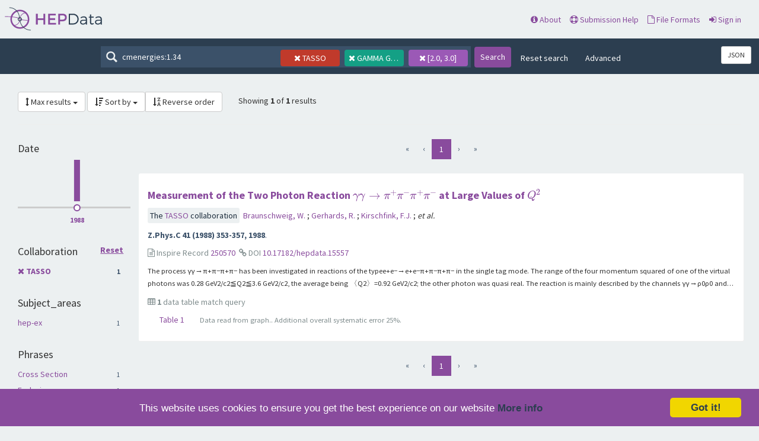

--- FILE ---
content_type: text/html; charset=utf-8
request_url: https://www.hepdata.net/search/?q=cmenergies%3A1.34&page=1&collaboration=TASSO&reactions=GAMMA+GAMMA+--%3E+PI%2B+PI-+PI%2B+PI-&size=10&cmenergies=2.0,3.0&sort_by=collaborations&sort_order=
body_size: 67344
content:

<!DOCTYPE html>
<html lang="en" dir="ltr">
  <head>
    <meta charset="utf-8">
    <meta http-equiv="X-UA-Compatible" content="IE=edge">
    <meta name="viewport" content="width=device-width, initial-scale=1">
    <meta name="google-site-verification" content="5fPGCLllnWrvFxH9QWI0l1TadV7byeEvfPcyK2VkS_s"/>
    <meta name="google-site-verification" content="Rp5zp04IKW-s1IbpTOGB7Z6XY60oloZD5C3kTM-AiY4"/>

    
    
    <meta name="generator" content="Invenio"/>

    
    
    
    <title>HEPData Search</title>
      <link rel="shortcut icon" type="image/x-icon" href="/static/favicon.ico"/>
          <link rel="apple-touch-icon" sizes="120x120" href="/static/apple-touch-icon-120.png"/>
          <link rel="apple-touch-icon" sizes="152x152" href="/static/apple-touch-icon-152.png"/>
          <link rel="apple-touch-icon" sizes="167x167" href="/static/apple-touch-icon-167.png"/>
          <link rel="apple-touch-icon" sizes="180x180" href="/static/apple-touch-icon-180.png"/>

  


    <link href="https://fonts.googleapis.com/css?family=Source+Sans+Pro:400,700" rel="stylesheet">
    <meta name="theme-color" media="(prefers-color-scheme: dark)" content="#1D2D3D">
    <meta name="theme-color" content="#ECF0F1">
    <!-- Windows Phone -->
    <meta name="msapplication-navbutton-color" content="#894B9D">
    <!-- iOS Safari -->
    <meta name="apple-mobile-web-app-status-bar-style" content="#894B9D">

    <link rel="stylesheet" href="/static/dist/css/hepdata-styles.2cd32ad64c8e6c893c84.css" />
    <script src="/static/dist/js/manifest.5fc587de41eb5711dd6b.js"></script>
<script src="/static/dist/js/73.4d16d3c6e38be7ba390b.js"></script>
<script src="/static/dist/js/2125.886ec603a5ccc4613bf4.js"></script>
<script src="/static/dist/js/hepdata-page-js.36eacf8a32b120348316.js"></script>
    <script src="/static/dist/js/8473.e1ed2f197532e07d97cc.js"></script>
<script src="/static/dist/js/hepdata-mathjax-js.ade24201d6e14f3c29ca.js"></script>
    <style>
        .top-search-form {
            display: none;
        }
    </style>
    <link rel="stylesheet" href="/static/dist/css/hepdata-search.a16b0761db34b095f049.css" />

    <!-- HTML5 shim and Respond.js for IE8 support of HTML5 elements and media queries -->
    <!--[if lt IE 9]>
      <script src="//oss.maxcdn.com/html5shiv/3.7.2/html5shiv.min.js"></script>
      <script src="//oss.maxcdn.com/respond/1.4.2/respond.min.js"></script>
    <![endif]-->

    <!-- Begin Cookie Consent plugin by Silktide - http://silktide.com/cookieconsent -->
    <script type="text/javascript">
        window.cookieconsent_options = {
            "message": "This website uses cookies to ensure you get the best experience on our website",
            "dismiss": "Got it!",
            "learnMore": "More info",
            "link": "/cookies",
            "theme": "light-bottom"
        };
    </script>

    <script type="text/javascript"
            src="//cdnjs.cloudflare.com/ajax/libs/cookieconsent2/1.0.9/cookieconsent.min.js"></script>
    <!-- End Cookie Consent plugin -->
  </head>
  <body data-invenio-config='{"isMathJaxEnabled": ""}' ng-csp  itemscope itemtype="http://schema.org/WebPage" data-spy="scroll" data-target=".scrollspy-target">
    <!--[if lt IE 8]>
      <p class="browserupgrade">You are using an <strong>outdated</strong> browser. Please <a href="http://browsehappy.com/">upgrade your browser</a> to improve your experience.</p>
    <![endif]-->
  <div class="sticky-bars">

    
      <nav class="navbar navbar-default navbar-fixed-top top-bar">

    <div class="container-fluid">
        <!-- Brand and toggle get grouped for better mobile display -->
        <div class="navbar-header">
            <button type="button" class="navbar-toggle collapsed"
                    data-toggle="collapse"
                    data-target="#navbar-collapse" aria-expanded="false">
                <span class="sr-only">Toggle navigation</span>
                <span class="icon-bar"></span>
                <span class="icon-bar"></span>
                <span class="icon-bar"></span>
            </button>
            <a class="navbar-brand" style="padding: 0" href="/">
                <div class="pull-left hep_logo"></div>
            </a>
        </div>


        <div class="collapse navbar-collapse menu" id="navbar-collapse">

            
                <div class="pull-left ">
                    <form class="top-search-form" action="/search">
                        <input type="text" name="q"
                               placeholder="Search HEPData"
                               value="cmenergies:1.34">
                        <button type="submit" class="submit">Search</button>
                    </form>
                </div>
            

            <ul>



                <li><a href="/about"><span
                        class="fa fa-info-circle"></span> About</a></li>
                <li><a href="/submission"><span
                        class="fa fa-life-ring"></span> Submission Help</a></li>
                <li><a href="/formats"><span
                        class="fa fa-file-o"></span> File Formats</a></li>
                    <li>
                        <a class="" href="/login/">
                            <i class="fa fa-sign-in"></i> Sign in
                        </a>
                    </li>
            </ul>

        </div>
    </div>
</nav>

<div class="clearfix"></div>
<div class="search-header">

    <form class="search-form"
          action="/search">
        <div class="search-box">
            <input type="text"
                   name="q"
                   placeholder="Search HEPData"
                   value="cmenergies:1.34">

            
                <a href=/search/?q=cmenergies%3A1.34&amp;page=1&amp;reactions=GAMMA+GAMMA+--%3E+PI%2B+PI-+PI%2B+PI-&amp;size=10&amp;cmenergies=2.0,3.0&amp;sort_by=collaborations&amp;sort_order=>
                    <div class="btn facet-tag collaboration-tag">
                        <i class="fa fa-times"></i>
                        TASSO
                    </div>
                </a>
            
                <a href=/search/?q=cmenergies%3A1.34&amp;page=1&amp;collaboration=TASSO&amp;size=10&amp;cmenergies=2.0,3.0&amp;sort_by=collaborations&amp;sort_order=>
                    <div class="btn facet-tag reactions-tag">
                        <i class="fa fa-times"></i>
                        GAMMA GAMMA --&gt; PI+ PI- PI+ PI-
                    </div>
                </a>
            
                <a href=/search/?q=cmenergies%3A1.34&amp;page=1&amp;collaboration=TASSO&amp;reactions=GAMMA+GAMMA+--%3E+PI%2B+PI-+PI%2B+PI-&amp;size=10&amp;sort_by=collaborations&amp;sort_order=>
                    <div class="btn facet-tag cmenergies-tag">
                        <i class="fa fa-times"></i>
                        [2.0, 3.0]
                    </div>
                </a>
            
        </div>

        <button type="submit" class="search-submit">Search</button>

        
            <a href="/search" class="btn btn-link hidden-sm hidden-xs">Reset search</a>
        
        <a class="btn btn-link hidden-sm hidden-xs" data-toggle="modal"
           data-target="#searchHelpWidget">Advanced</a>

    </form>

    <div class="pull-right">
      <a href="/search/?q=cmenergies%3A1.34&amp;page=1&amp;collaboration=TASSO&amp;reactions=GAMMA+GAMMA+--%3E+PI%2B+PI-+PI%2B+PI-&amp;size=10&amp;cmenergies=2.0,3.0&amp;sort_by=collaborations&amp;sort_order=&amp;format=json"
         id="jsonLabel" type="button"
         class="btn btn-sm btn-default"
         aria-haspopup="true" aria-expanded="false"
         title="Get search results in JSON format">
          JSON
      </a>
    </div>
</div>

  </div>
    <div class="hep-content">

        <div class="search-results container-fluid">
            
              




<div class="col-md-12">

        <div class="btn-group" style="display: inline-block;">
            <a class="btn btn-default dropdown-toggle"
               data-toggle="dropdown"
               href="#">
                <i class="fa fa-arrows-v"></i> Max results
                <span class="caret"></span>
            </a>

            <ul class="dropdown-menu">
                
                    <li  class="active" >
                        <a href="/search/?q=cmenergies%3A1.34&amp;page=1&amp;collaboration=TASSO&amp;reactions=GAMMA+GAMMA+--%3E+PI%2B+PI-+PI%2B+PI-&amp;size=10&amp;cmenergies=2.0,3.0&amp;sort_by=collaborations&amp;sort_order="
                           class="active">
                            10
                        </a>
                    </li>
                
                    <li >
                        <a href="/search/?q=cmenergies%3A1.34&amp;page=1&amp;collaboration=TASSO&amp;reactions=GAMMA+GAMMA+--%3E+PI%2B+PI-+PI%2B+PI-&amp;size=25&amp;cmenergies=2.0,3.0&amp;sort_by=collaborations&amp;sort_order="
                           class="active">
                            25
                        </a>
                    </li>
                
                    <li >
                        <a href="/search/?q=cmenergies%3A1.34&amp;page=1&amp;collaboration=TASSO&amp;reactions=GAMMA+GAMMA+--%3E+PI%2B+PI-+PI%2B+PI-&amp;size=50&amp;cmenergies=2.0,3.0&amp;sort_by=collaborations&amp;sort_order="
                           class="active">
                            50
                        </a>
                    </li>
                
            </ul>
        </div>

        <div class="btn-group" style="display: inline-block;">

            <a class="btn btn-default dropdown-toggle"
               data-toggle="dropdown"
               href="#">
                <i class="fa fa-sort-amount-desc"></i> Sort by
                <span class="caret"></span>
            </a>


            <ul class="dropdown-menu">

                
                <li >
                    <a href="/search/?q=cmenergies%3A1.34&amp;page=1&amp;collaboration=TASSO&amp;reactions=GAMMA+GAMMA+--%3E+PI%2B+PI-+PI%2B+PI-&amp;size=10&amp;cmenergies=2.0,3.0&amp;sort_by=relevance&amp;sort_order="
                       class="active">
                        relevance
                    </a>
                </li>
                
                <li  class="active" >
                    <a href="/search/?q=cmenergies%3A1.34&amp;page=1&amp;collaboration=TASSO&amp;reactions=GAMMA+GAMMA+--%3E+PI%2B+PI-+PI%2B+PI-&amp;size=10&amp;cmenergies=2.0,3.0&amp;sort_by=collaborations&amp;sort_order="
                       class="active">
                        collaborations
                    </a>
                </li>
                
                <li >
                    <a href="/search/?q=cmenergies%3A1.34&amp;page=1&amp;collaboration=TASSO&amp;reactions=GAMMA+GAMMA+--%3E+PI%2B+PI-+PI%2B+PI-&amp;size=10&amp;cmenergies=2.0,3.0&amp;sort_by=title&amp;sort_order="
                       class="active">
                        title
                    </a>
                </li>
                
                <li >
                    <a href="/search/?q=cmenergies%3A1.34&amp;page=1&amp;collaboration=TASSO&amp;reactions=GAMMA+GAMMA+--%3E+PI%2B+PI-+PI%2B+PI-&amp;size=10&amp;cmenergies=2.0,3.0&amp;sort_by=date&amp;sort_order="
                       class="active">
                        date
                    </a>
                </li>
                
                <li >
                    <a href="/search/?q=cmenergies%3A1.34&amp;page=1&amp;collaboration=TASSO&amp;reactions=GAMMA+GAMMA+--%3E+PI%2B+PI-+PI%2B+PI-&amp;size=10&amp;cmenergies=2.0,3.0&amp;sort_by=latest&amp;sort_order="
                       class="active">
                        latest
                    </a>
                </li>
                

            </ul>

             <a class="btn btn-default"
               href="/search/?q=cmenergies%3A1.34&amp;page=1&amp;collaboration=TASSO&amp;reactions=GAMMA+GAMMA+--%3E+PI%2B+PI-+PI%2B+PI-&amp;size=10&amp;cmenergies=2.0,3.0&amp;sort_by=collaborations&amp;sort_order=rev" tooltip="Reverse order">
                <i class="fa fa-sort-alpha-desc"></i> Reverse order
            </a>

        </div>

    <div style="display: inline-block; padding-left: 2%;">
        
                <p>
                    Showing <strong>1</strong> of <strong>1</strong> results
                </p>
            </div>

    <hr/>
</div>
            
            <div class="row-fluid">
                
                    <div id="facetparent" class="col-md-2" xmlns="http://www.w3.org/1999/html">


    
        <div id="date-facet" class="facet-type">
            <h4> Date </h4>


            

                <div id="year_hist">
                </div>
                <div id="year_select">
                </div>

            
            </ul>
        </div>
    
        <div id="collaboration-facet" class="facet-type">
            <h4> Collaboration 
                <a class="facet-option facet-more pull-right" style="font-size: .8em" href=/search/?q=cmenergies%3A1.34&amp;page=1&amp;reactions=GAMMA+GAMMA+--%3E+PI%2B+PI-+PI%2B+PI-&amp;size=10&amp;cmenergies=2.0,3.0&amp;sort_by=collaborations&amp;sort_order=>
                                    Reset
                                </a>
                    </h4>


            

                

                
                <ul class="list-group">
                
                    <li class="list-group-item
                    ">
                        
                            <strong>
                                <a href=/search/?q=cmenergies%3A1.34&amp;page=1&amp;reactions=GAMMA+GAMMA+--%3E+PI%2B+PI-+PI%2B+PI-&amp;size=10&amp;cmenergies=2.0,3.0&amp;sort_by=collaborations&amp;sort_order=>
                                    <i class="fa fa-times small"></i>
                                </a>
                                <a href=/search/?q=cmenergies%3A1.34&amp;page=1&amp;collaboration=TASSO&amp;reactions=GAMMA+GAMMA+--%3E+PI%2B+PI-+PI%2B+PI-&amp;size=10&amp;cmenergies=2.0,3.0&amp;sort_by=collaborations&amp;sort_order=>

        TASSO
        
        <span class="facet-count">
            1
        </span>
        

</a>
                            </strong>
                        
                    </li>
                

                
            
            </ul>
        </div>
    
        <div id="subject_areas-facet" class="facet-type">
            <h4> Subject_areas </h4>


            

                

                
                <ul class="list-group">
                
                    <li class="list-group-item
                    ">
                        
                            <a href=/search/?q=cmenergies%3A1.34&amp;page=1&amp;collaboration=TASSO&amp;reactions=GAMMA+GAMMA+--%3E+PI%2B+PI-+PI%2B+PI-&amp;size=10&amp;cmenergies=2.0,3.0&amp;sort_by=collaborations&amp;sort_order=&amp;subject_areas=hep-ex>

        hep-ex
        
        <span class="facet-count">
            1
        </span>
        

</a>
                        
                    </li>
                

                
            
            </ul>
        </div>
    
        <div id="phrases-facet" class="facet-type">
            <h4> Phrases </h4>


            

                

                
                <ul class="list-group">
                
                    <li class="list-group-item
                    ">
                        
                            <a href=/search/?q=cmenergies%3A1.34&amp;page=1&amp;collaboration=TASSO&amp;reactions=GAMMA+GAMMA+--%3E+PI%2B+PI-+PI%2B+PI-&amp;size=10&amp;cmenergies=2.0,3.0&amp;sort_by=collaborations&amp;sort_order=&amp;phrases=Cross+Section>

        Cross Section
        
        <span class="facet-count">
            1
        </span>
        

</a>
                        
                    </li>
                
                    <li class="list-group-item
                    ">
                        
                            <a href=/search/?q=cmenergies%3A1.34&amp;page=1&amp;collaboration=TASSO&amp;reactions=GAMMA+GAMMA+--%3E+PI%2B+PI-+PI%2B+PI-&amp;size=10&amp;cmenergies=2.0,3.0&amp;sort_by=collaborations&amp;sort_order=&amp;phrases=Exclusive>

        Exclusive
        
        <span class="facet-count">
            1
        </span>
        

</a>
                        
                    </li>
                
                    <li class="list-group-item
                    ">
                        
                            <a href=/search/?q=cmenergies%3A1.34&amp;page=1&amp;collaboration=TASSO&amp;reactions=GAMMA+GAMMA+--%3E+PI%2B+PI-+PI%2B+PI-&amp;size=10&amp;cmenergies=2.0,3.0&amp;sort_by=collaborations&amp;sort_order=&amp;phrases=Integrated+Cross+Section>

        Integrated Cross Section
        
        <span class="facet-count">
            1
        </span>
        

</a>
                        
                    </li>
                
                    <li class="list-group-item
                    ">
                        
                            <a href=/search/?q=cmenergies%3A1.34&amp;page=1&amp;collaboration=TASSO&amp;reactions=GAMMA+GAMMA+--%3E+PI%2B+PI-+PI%2B+PI-&amp;size=10&amp;cmenergies=2.0,3.0&amp;sort_by=collaborations&amp;sort_order=&amp;phrases=Photoproduction>

        Photoproduction
        
        <span class="facet-count">
            1
        </span>
        

</a>
                        
                    </li>
                
                    <li class="list-group-item
                    ">
                        
                            <a href=/search/?q=cmenergies%3A1.34&amp;page=1&amp;collaboration=TASSO&amp;reactions=GAMMA+GAMMA+--%3E+PI%2B+PI-+PI%2B+PI-&amp;size=10&amp;cmenergies=2.0,3.0&amp;sort_by=collaborations&amp;sort_order=&amp;phrases=Two-Photon>

        Two-Photon
        
        <span class="facet-count">
            1
        </span>
        

</a>
                        
                    </li>
                

                
            
            </ul>
        </div>
    
        <div id="reactions-facet" class="facet-type">
            <h4> Reactions 
                <a class="facet-option facet-more pull-right" style="font-size: .8em" href=/search/?q=cmenergies%3A1.34&amp;page=1&amp;collaboration=TASSO&amp;size=10&amp;cmenergies=2.0,3.0&amp;sort_by=collaborations&amp;sort_order=>
                                    Reset
                                </a>
                    </h4>


            

                

                
                <ul class="list-group">
                
                    <li class="list-group-item
                    ">
                        
                            <strong>
                                <a href=/search/?q=cmenergies%3A1.34&amp;page=1&amp;collaboration=TASSO&amp;size=10&amp;cmenergies=2.0,3.0&amp;sort_by=collaborations&amp;sort_order=>
                                    <i class="fa fa-times small"></i>
                                </a>
                                <a href=/search/?q=cmenergies%3A1.34&amp;page=1&amp;collaboration=TASSO&amp;reactions=GAMMA+GAMMA+--%3E+PI%2B+PI-+PI%2B+PI-&amp;size=10&amp;cmenergies=2.0,3.0&amp;sort_by=collaborations&amp;sort_order=>

        GAMMA GAMMA --&gt; PI+ PI- PI+ PI-
        
        <span class="facet-count">
            1
        </span>
        

</a>
                            </strong>
                        
                    </li>
                

                
            
            </ul>
        </div>
    
        <div id="observables-facet" class="facet-type">
            <h4> Observables </h4>


            

                

                
                <ul class="list-group">
                
                    <li class="list-group-item
                    ">
                        
                            <a href=/search/?q=cmenergies%3A1.34&amp;page=1&amp;collaboration=TASSO&amp;reactions=GAMMA+GAMMA+--%3E+PI%2B+PI-+PI%2B+PI-&amp;size=10&amp;cmenergies=2.0,3.0&amp;sort_by=collaborations&amp;sort_order=&amp;observables=SIG>

        SIG
        
        <span class="facet-count">
            1
        </span>
        

</a>
                        
                    </li>
                

                
            
            </ul>
        </div>
    
        <div id="cmenergies-facet" class="facet-type">
            <h4> CM Energies (GeV) 
                <a class="facet-option facet-more pull-right" style="font-size: .8em" href=/search/?q=cmenergies%3A1.34&amp;page=1&amp;collaboration=TASSO&amp;reactions=GAMMA+GAMMA+--%3E+PI%2B+PI-+PI%2B+PI-&amp;size=10&amp;sort_by=collaborations&amp;sort_order=>
                                    Reset
                                </a>
                    </h4>


            

                

                
                <ul class="list-group">
                
                    <li class="list-group-item
                    ">
                        
                            <a href=/search/?q=cmenergies%3A1.34&amp;page=1&amp;collaboration=TASSO&amp;reactions=GAMMA+GAMMA+--%3E+PI%2B+PI-+PI%2B+PI-&amp;size=10&amp;cmenergies=2.0,3.0&amp;sort_by=collaborations&amp;sort_order=>

        2.0 ≤ √s &lt; 3.0
        

</a>
                        
                    </li>
                

                
            
            </ul>
        </div>
    
        <div id="author-facet" class="facet-type">
            <h4> Authors </h4>


            

                
                    <input name="q"
                           id="author-suggest"
                           placeholder="Search authors"
                           class="typeahead author-search"
                           type="text"
                           onclick="">
                

                
                <ul class="list-group">
                
                    <li class="list-group-item
                    ">
                        
                            <a href=/search/?q=cmenergies%3A1.34&amp;page=1&amp;collaboration=TASSO&amp;reactions=GAMMA+GAMMA+--%3E+PI%2B+PI-+PI%2B+PI-&amp;size=10&amp;cmenergies=2.0,3.0&amp;sort_by=collaborations&amp;sort_order=&amp;author=Balkwill,+C.>

        Balkwill, C.
        
        <span class="facet-count">
            1
        </span>
        

</a>
                        
                    </li>
                
                    <li class="list-group-item
                    ">
                        
                            <a href=/search/?q=cmenergies%3A1.34&amp;page=1&amp;collaboration=TASSO&amp;reactions=GAMMA+GAMMA+--%3E+PI%2B+PI-+PI%2B+PI-&amp;size=10&amp;cmenergies=2.0,3.0&amp;sort_by=collaborations&amp;sort_order=&amp;author=Baranko,+G.>

        Baranko, G.
        
        <span class="facet-count">
            1
        </span>
        

</a>
                        
                    </li>
                
                    <li class="list-group-item
                    ">
                        
                            <a href=/search/?q=cmenergies%3A1.34&amp;page=1&amp;collaboration=TASSO&amp;reactions=GAMMA+GAMMA+--%3E+PI%2B+PI-+PI%2B+PI-&amp;size=10&amp;cmenergies=2.0,3.0&amp;sort_by=collaborations&amp;sort_order=&amp;author=Barreiro,+F.>

        Barreiro, F.
        
        <span class="facet-count">
            1
        </span>
        

</a>
                        
                    </li>
                
                    <li class="list-group-item
                    ">
                        
                            <a href=/search/?q=cmenergies%3A1.34&amp;page=1&amp;collaboration=TASSO&amp;reactions=GAMMA+GAMMA+--%3E+PI%2B+PI-+PI%2B+PI-&amp;size=10&amp;cmenergies=2.0,3.0&amp;sort_by=collaborations&amp;sort_order=&amp;author=Bernardi,+E.>

        Bernardi, E.
        
        <span class="facet-count">
            1
        </span>
        

</a>
                        
                    </li>
                
                    <li class="list-group-item
                    ">
                        
                            <a href=/search/?q=cmenergies%3A1.34&amp;page=1&amp;collaboration=TASSO&amp;reactions=GAMMA+GAMMA+--%3E+PI%2B+PI-+PI%2B+PI-&amp;size=10&amp;cmenergies=2.0,3.0&amp;sort_by=collaborations&amp;sort_order=&amp;author=Binnie,+D.M.>

        Binnie, D.M.
        
        <span class="facet-count">
            1
        </span>
        

</a>
                        
                    </li>
                
                    <li class="list-group-item
                    ">
                        
                            <a href=/search/?q=cmenergies%3A1.34&amp;page=1&amp;collaboration=TASSO&amp;reactions=GAMMA+GAMMA+--%3E+PI%2B+PI-+PI%2B+PI-&amp;size=10&amp;cmenergies=2.0,3.0&amp;sort_by=collaborations&amp;sort_order=&amp;author=Bock,+B.>

        Bock, B.
        
        <span class="facet-count">
            1
        </span>
        

</a>
                        
                    </li>
                
                    <li class="list-group-item
                    ">
                        
                            <a href=/search/?q=cmenergies%3A1.34&amp;page=1&amp;collaboration=TASSO&amp;reactions=GAMMA+GAMMA+--%3E+PI%2B+PI-+PI%2B+PI-&amp;size=10&amp;cmenergies=2.0,3.0&amp;sort_by=collaborations&amp;sort_order=&amp;author=Bowler,+M.G.>

        Bowler, M.G.
        
        <span class="facet-count">
            1
        </span>
        

</a>
                        
                    </li>
                
                    <li class="list-group-item
                    ">
                        
                            <a href=/search/?q=cmenergies%3A1.34&amp;page=1&amp;collaboration=TASSO&amp;reactions=GAMMA+GAMMA+--%3E+PI%2B+PI-+PI%2B+PI-&amp;size=10&amp;cmenergies=2.0,3.0&amp;sort_by=collaborations&amp;sort_order=&amp;author=Brandt,+S.>

        Brandt, S.
        
        <span class="facet-count">
            1
        </span>
        

</a>
                        
                    </li>
                
                    <li class="list-group-item
                    ">
                        
                            <a href=/search/?q=cmenergies%3A1.34&amp;page=1&amp;collaboration=TASSO&amp;reactions=GAMMA+GAMMA+--%3E+PI%2B+PI-+PI%2B+PI-&amp;size=10&amp;cmenergies=2.0,3.0&amp;sort_by=collaborations&amp;sort_order=&amp;author=Braunschweig,+W.>

        Braunschweig, W.
        
        <span class="facet-count">
            1
        </span>
        

</a>
                        
                    </li>
                
                    <li class="list-group-item
                    ">
                        
                            <a href=/search/?q=cmenergies%3A1.34&amp;page=1&amp;collaboration=TASSO&amp;reactions=GAMMA+GAMMA+--%3E+PI%2B+PI-+PI%2B+PI-&amp;size=10&amp;cmenergies=2.0,3.0&amp;sort_by=collaborations&amp;sort_order=&amp;author=Burrows,+P.N.>

        Burrows, P.N.
        
        <span class="facet-count">
            1
        </span>
        

</a>
                        
                    </li>
                
                    <li class="list-group-item
                    
                        hidden
                    ">
                        
                            <a href=/search/?q=cmenergies%3A1.34&amp;page=1&amp;collaboration=TASSO&amp;reactions=GAMMA+GAMMA+--%3E+PI%2B+PI-+PI%2B+PI-&amp;size=10&amp;cmenergies=2.0,3.0&amp;sort_by=collaborations&amp;sort_order=&amp;author=Caldwell,+A.>

        Caldwell, A.
        
        <span class="facet-count">
            1
        </span>
        

</a>
                        
                    </li>
                
                    <li class="list-group-item
                    
                        hidden
                    ">
                        
                            <a href=/search/?q=cmenergies%3A1.34&amp;page=1&amp;collaboration=TASSO&amp;reactions=GAMMA+GAMMA+--%3E+PI%2B+PI-+PI%2B+PI-&amp;size=10&amp;cmenergies=2.0,3.0&amp;sort_by=collaborations&amp;sort_order=&amp;author=Cashmore,+R.J.>

        Cashmore, R.J.
        
        <span class="facet-count">
            1
        </span>
        

</a>
                        
                    </li>
                
                    <li class="list-group-item
                    
                        hidden
                    ">
                        
                            <a href=/search/?q=cmenergies%3A1.34&amp;page=1&amp;collaboration=TASSO&amp;reactions=GAMMA+GAMMA+--%3E+PI%2B+PI-+PI%2B+PI-&amp;size=10&amp;cmenergies=2.0,3.0&amp;sort_by=collaborations&amp;sort_order=&amp;author=Cherney,+Michael+G.>

        Cherney, Michael G.
        
        <span class="facet-count">
            1
        </span>
        

</a>
                        
                    </li>
                
                    <li class="list-group-item
                    
                        hidden
                    ">
                        
                            <a href=/search/?q=cmenergies%3A1.34&amp;page=1&amp;collaboration=TASSO&amp;reactions=GAMMA+GAMMA+--%3E+PI%2B+PI-+PI%2B+PI-&amp;size=10&amp;cmenergies=2.0,3.0&amp;sort_by=collaborations&amp;sort_order=&amp;author=Chwastowski,+J.>

        Chwastowski, J.
        
        <span class="facet-count">
            1
        </span>
        

</a>
                        
                    </li>
                
                    <li class="list-group-item
                    
                        hidden
                    ">
                        
                            <a href=/search/?q=cmenergies%3A1.34&amp;page=1&amp;collaboration=TASSO&amp;reactions=GAMMA+GAMMA+--%3E+PI%2B+PI-+PI%2B+PI-&amp;size=10&amp;cmenergies=2.0,3.0&amp;sort_by=collaborations&amp;sort_order=&amp;author=Dauncey,+Paul+D.>

        Dauncey, Paul D.
        
        <span class="facet-count">
            1
        </span>
        

</a>
                        
                    </li>
                
                    <li class="list-group-item
                    
                        hidden
                    ">
                        
                            <a href=/search/?q=cmenergies%3A1.34&amp;page=1&amp;collaboration=TASSO&amp;reactions=GAMMA+GAMMA+--%3E+PI%2B+PI-+PI%2B+PI-&amp;size=10&amp;cmenergies=2.0,3.0&amp;sort_by=collaborations&amp;sort_order=&amp;author=Del+Peso,+J.>

        Del Peso, J.
        
        <span class="facet-count">
            1
        </span>
        

</a>
                        
                    </li>
                
                    <li class="list-group-item
                    
                        hidden
                    ">
                        
                            <a href=/search/?q=cmenergies%3A1.34&amp;page=1&amp;collaboration=TASSO&amp;reactions=GAMMA+GAMMA+--%3E+PI%2B+PI-+PI%2B+PI-&amp;size=10&amp;cmenergies=2.0,3.0&amp;sort_by=collaborations&amp;sort_order=&amp;author=Eisenberg,+Y.>

        Eisenberg, Y.
        
        <span class="facet-count">
            1
        </span>
        

</a>
                        
                    </li>
                
                    <li class="list-group-item
                    
                        hidden
                    ">
                        
                            <a href=/search/?q=cmenergies%3A1.34&amp;page=1&amp;collaboration=TASSO&amp;reactions=GAMMA+GAMMA+--%3E+PI%2B+PI-+PI%2B+PI-&amp;size=10&amp;cmenergies=2.0,3.0&amp;sort_by=collaborations&amp;sort_order=&amp;author=Eisenmann,+J.>

        Eisenmann, J.
        
        <span class="facet-count">
            1
        </span>
        

</a>
                        
                    </li>
                
                    <li class="list-group-item
                    
                        hidden
                    ">
                        
                            <a href=/search/?q=cmenergies%3A1.34&amp;page=1&amp;collaboration=TASSO&amp;reactions=GAMMA+GAMMA+--%3E+PI%2B+PI-+PI%2B+PI-&amp;size=10&amp;cmenergies=2.0,3.0&amp;sort_by=collaborations&amp;sort_order=&amp;author=Eskreys,+A.>

        Eskreys, A.
        
        <span class="facet-count">
            1
        </span>
        

</a>
                        
                    </li>
                
                    <li class="list-group-item
                    
                        hidden
                    ">
                        
                            <a href=/search/?q=cmenergies%3A1.34&amp;page=1&amp;collaboration=TASSO&amp;reactions=GAMMA+GAMMA+--%3E+PI%2B+PI-+PI%2B+PI-&amp;size=10&amp;cmenergies=2.0,3.0&amp;sort_by=collaborations&amp;sort_order=&amp;author=Fischer,+H.M.>

        Fischer, H.M.
        
        <span class="facet-count">
            1
        </span>
        

</a>
                        
                    </li>
                

                
                    <div class="facet-options">
                        <a class="facet-option facet-reset" style="display: none"
                           onclick="HEPDATA.hepdata_search_facets.reset_facet('author')">
                            Reset
                        </a>

                        <a class="facet-option facet-all"
                           onclick="HEPDATA.hepdata_search_facets.show_more_facets('author', -1)">
                            Show 20
                        </a>

                        <a class="facet-option facet-more"
                           onclick="HEPDATA.hepdata_search_facets.show_more_facets('author', 5)">
                            Next 5
                        </a>
                    </div>
                
            
            </ul>
        </div>
    
</div>

<script src="/static/dist/js/hepdata-search-js.231eddd8824f3abc7305.js"></script>
<script src="/static/dist/js/4143.ec104cda326d64cc223e.js"></script>
<script src="/static/dist/js/7751.fad7334b7b3e07bd262f.js"></script>
<script src="/static/dist/js/hepdata-search-facets-js.4e5dc1d5ee7eda431358.js"></script>

<script type="text/javascript">

    // due to the added complexity of showing all year values, we need to pass state to the visualization
    // component to tell it what the current selection was
    var selection_range;
    

    HEPDATA.hepdata_search_facets.render_histogram('#year_hist', [{"key_as_string": "1988-01-01T00:00:00.000Z", "key": 1988, "doc_count": 1, "url_params": {"date": 1988}}], {
        width: 210,
        height: 70,
        selection_range: selection_range
    }, function (data) {
        var date_str = data.join([separator = ',']);
        window.location.href = HEPDATA.hepdata_search_facets.updateQueryStringParameter(window.location.href, 'date', date_str)
    });

</script>
                
                <div class="col-md-10" style="padding-bottom: 3em;">
                    
                    
                        




<div class="pagination-bar" align="center">
    <div class="form-group">

        <ul class="pagination">
            <li  class="disabled" >
                
                <a title="first"
                   href=/search/?q=cmenergies%3A1.34&amp;page=1&amp;collaboration=TASSO&amp;reactions=GAMMA+GAMMA+--%3E+PI%2B+PI-+PI%2B+PI-&amp;size=10&amp;cmenergies=2.0,3.0&amp;sort_by=collaborations&amp;sort_order=>«</a>
            </li>

            <li  class="disabled" >
                
                <a title="prev"
                   href=/search/?q=cmenergies%3A1.34&amp;page=1&amp;collaboration=TASSO&amp;reactions=GAMMA+GAMMA+--%3E+PI%2B+PI-+PI%2B+PI-&amp;size=10&amp;cmenergies=2.0,3.0&amp;sort_by=collaborations&amp;sort_order=>‹</a>
            </li>

            

            <li class="active">
                <a href=/search/?q=cmenergies%3A1.34&amp;page=1&amp;collaboration=TASSO&amp;reactions=GAMMA+GAMMA+--%3E+PI%2B+PI-+PI%2B+PI-&amp;size=10&amp;cmenergies=2.0,3.0&amp;sort_by=collaborations&amp;sort_order=>
                    1
                </a>
            </li>

            

            <li  class="disabled" >
                
                <a title="next"
                   href=/search/?q=cmenergies%3A1.34&amp;page=1&amp;collaboration=TASSO&amp;reactions=GAMMA+GAMMA+--%3E+PI%2B+PI-+PI%2B+PI-&amp;size=10&amp;cmenergies=2.0,3.0&amp;sort_by=collaborations&amp;sort_order=>›</a>
            </li>

            <li  class="disabled" >
                
                <a title="last"
                   href=/search/?q=cmenergies%3A1.34&amp;page=1&amp;collaboration=TASSO&amp;reactions=GAMMA+GAMMA+--%3E+PI%2B+PI-+PI%2B+PI-&amp;size=10&amp;cmenergies=2.0,3.0&amp;sort_by=collaborations&amp;sort_order=>»</a>
            </li>
        </ul>
    </div>
</div>
                    
                    
                        
                        <div id="publication-1" class="row ins250570">
                            <div class="search-result-item">
                                <div class="record-brief">
                                    <h4 class="record-header">

                                        

                                        


                                        
                                        <a href=/record/ins250570>
                                          
                                            Measurement of the Two Photon Reaction $\gamma \gamma \to \pi^+ \pi^- \pi^+ \pi^-$ at Large Values of $Q^2$
                                          
                                        </a>

                                    </h4>
                                    

<div class="record-content">

    <div class="record-info row-fluid">

        
            <span class="collaboration-group"> The
                
                    
                    
                    <span class="info_group"> <a href=/search/?q=cmenergies%3A1.34&amp;page=1&amp;collaboration=TASSO&amp;reactions=GAMMA+GAMMA+--%3E+PI%2B+PI-+PI%2B+PI-&amp;size=10&amp;cmenergies=2.0,3.0&amp;sort_by=collaborations&amp;sort_order=> TASSO </a></span>
                 collaboration</span>
        

        
            
                
                <a href=/search/?q=cmenergies%3A1.34&amp;page=1&amp;collaboration=TASSO&amp;reactions=GAMMA+GAMMA+--%3E+PI%2B+PI-+PI%2B+PI-&amp;size=10&amp;cmenergies=2.0,3.0&amp;sort_by=collaborations&amp;sort_order=&amp;author=Braunschweig,+W.>
                    Braunschweig, W.
                </a>;
            
                
                <a href=/search/?q=cmenergies%3A1.34&amp;page=1&amp;collaboration=TASSO&amp;reactions=GAMMA+GAMMA+--%3E+PI%2B+PI-+PI%2B+PI-&amp;size=10&amp;cmenergies=2.0,3.0&amp;sort_by=collaborations&amp;sort_order=&amp;author=Gerhards,+R.>
                    Gerhards, R.
                </a>;
            
                
                <a href=/search/?q=cmenergies%3A1.34&amp;page=1&amp;collaboration=TASSO&amp;reactions=GAMMA+GAMMA+--%3E+PI%2B+PI-+PI%2B+PI-&amp;size=10&amp;cmenergies=2.0,3.0&amp;sort_by=collaborations&amp;sort_order=&amp;author=Kirschfink,+F.J.>
                    Kirschfink, F.J.
                </a>;
            
            
                <em>et al. </em>
            
        


        <div class="record-journal">
            
    <span style="font-weight: bolder">Z.Phys.C 41 (1988) 353-357, 1988</span>.

        </div>

        
            <span class="info-group">
                        <span class="hidden">https://inspirehep.net/literature/250570</span>
                        <i class="fa fa-file-text-o"></i> Inspire Record
                        <a href="https://inspirehep.net/literature/250570"
                           target="_blank"> 250570</a>
                    </span>
        

        
            
            <span class="info-group">
                        <i class="fa fa-link"></i> DOI
                        <a href="https://doi.org/10.17182/hepdata.15557" title="DOI" target="_blank">10.17182/hepdata.15557</a>
                    </span>
            <span class="hidden">https://doi.org/10.17182/hepdata.15557</span>
        



        
            <p class="truncated-record-abstract" style="padding-top: 10px;">
              
                The process γγ→π+π−π+π− has been investigated in reactions of the typee+e−→e+e−π+π−π+π− in the single tag mode. The range of the four momentum squared of one of the virtual photons was 0.28 GeV2/c2≦Q2≦3.6 GeV2/c2, the average being 〈Q2〉=0.92 GeV2/c2; the other photon was quasi real. The reaction is mainly described by the channels γγ→ρ0ρ0 and γγ→4π (phase space), occuring with about equal probability. TheQ2-dependence of the cross section is in agreement with the ρ form factor.
              
            </p>
        

    </div>
</div>
                                    <div style="padding: 5px 0px; color: #7F8C8D">
                                        <i class="fa fa-table"></i>
                                        <span style="font-weight: bolder">1</span>
                                        data table
                                         match query
                                    </div>
                                </div>

                                
                                    <div class="data-brief
                                ">

                                        <div>
                                            <div class="pull-left"
                                                 style="width: 7%; min-width: 60px">
                                                <a href="/record/15581">
                                                    Table 1
                                                </a>
                                            </div>
                                            <div class="pull-left"
                                                 style="width: 90%">
                                                <p class="truncated-record-abstract" style="color: #7F8C8D">
                                                    
                                                        Data read from graph.. Additional overall systematic error 25%.

                                                    
                                                </p>
                                            </div>
                                        </div>
                                        <div class="clearfix"></div>

                                    </div>
                                

                                
                            </div>
                        </div>

                        <div class="clearfix"></div>
                        <br/>
                    

                    
                        




<div class="pagination-bar" align="center">
    <div class="form-group">

        <ul class="pagination">
            <li  class="disabled" >
                
                <a title="first"
                   href=/search/?q=cmenergies%3A1.34&amp;page=1&amp;collaboration=TASSO&amp;reactions=GAMMA+GAMMA+--%3E+PI%2B+PI-+PI%2B+PI-&amp;size=10&amp;cmenergies=2.0,3.0&amp;sort_by=collaborations&amp;sort_order=>«</a>
            </li>

            <li  class="disabled" >
                
                <a title="prev"
                   href=/search/?q=cmenergies%3A1.34&amp;page=1&amp;collaboration=TASSO&amp;reactions=GAMMA+GAMMA+--%3E+PI%2B+PI-+PI%2B+PI-&amp;size=10&amp;cmenergies=2.0,3.0&amp;sort_by=collaborations&amp;sort_order=>‹</a>
            </li>

            

            <li class="active">
                <a href=/search/?q=cmenergies%3A1.34&amp;page=1&amp;collaboration=TASSO&amp;reactions=GAMMA+GAMMA+--%3E+PI%2B+PI-+PI%2B+PI-&amp;size=10&amp;cmenergies=2.0,3.0&amp;sort_by=collaborations&amp;sort_order=>
                    1
                </a>
            </li>

            

            <li  class="disabled" >
                
                <a title="next"
                   href=/search/?q=cmenergies%3A1.34&amp;page=1&amp;collaboration=TASSO&amp;reactions=GAMMA+GAMMA+--%3E+PI%2B+PI-+PI%2B+PI-&amp;size=10&amp;cmenergies=2.0,3.0&amp;sort_by=collaborations&amp;sort_order=>›</a>
            </li>

            <li  class="disabled" >
                
                <a title="last"
                   href=/search/?q=cmenergies%3A1.34&amp;page=1&amp;collaboration=TASSO&amp;reactions=GAMMA+GAMMA+--%3E+PI%2B+PI-+PI%2B+PI-&amp;size=10&amp;cmenergies=2.0,3.0&amp;sort_by=collaborations&amp;sort_order=>»</a>
            </li>
        </ul>
    </div>
</div>
                    
                </div>
            </div>
        </div>
    </div>

    <div class="clearfix"></div>
    <br/><br/>



    <!-- Modal -->
<div class="modal fade" id="searchHelpWidget" tabindex="-1" role="dialog"
     aria-labelledby="searchHelpWidget" aria-hidden="true">
    <div class="modal-dialog">
        <div class="modal-content">
            <div class="modal-header" style="border: none">
                <button type="button" class="close" data-dismiss="modal"
                        aria-label="Close"><span
                        aria-hidden="true">&times;</span></button>
                <h4 class="modal-title">Advanced Search Tips</h4>
            </div>

            <div class="modal-body">


                <p>When you search on a word, e.g. 'collisions', we will automatically search across everything we store
                  about a record. But sometimes you may wish to be more specific. Here we show you how.</p>

                <p>Guidance on the query string syntax can also be found in the
                  <a href='https://opensearch.org/docs/latest/query-dsl/full-text/query-string/#query-string-syntax'
                     target="_new">OpenSearch documentation</a>.</p>

                <div class="well well-small">
                    <h4>Search on title, abstract, or record abstract</h4>
                    <ul>
                        <li>Find all data with <em>collisions</em> in the <strong>title</strong>
                            <br/>

                            <ul>
                                <li>
                                    <a href='/search?q=title:collisions' target="_new">title:collisions</a>
                                </li>
                            </ul>
                        </li>
                        <br/>
                        <li>Find all data with <em>"baryon production"</em> in the <strong>abstract</strong>
                            <ul>
                                <li>
                                    <a href='/search?q=abstract:"baryon production"' target="_new">abstract:"baryon production"</a>
                                    <br/><span class="text-muted">Quotes force a full match.</span>
                                </li>
                            </ul>
                        </li>
                      <br>

                        <li>Find all data with <em>"CERN-LHC"</em> in the <strong>data abstract</strong>
                          <br/>(i.e. the <em>"comment"</em> in the <em>submission.yaml</em> file)
                        <ul>
                          <li>
                            <a href='/search?q=data_abstract:"CERN-LHC"' target="_new">data_abstract:"CERN-LHC"</a>
                            <br/><span class="text-muted">Quotes force a full match.</span>
                          </li>
                        </ul>
                      </li>

                    </ul>
                </div>

                <div class="clearfix"></div>

                <div class="well well-small">
                    <h4>Search by keywords</h4>
                    <ul>
                        <li>Find all data with the <strong>phrase</strong> <em>diffractive</em> or <em>elastic</em>
                            <ul>
                                <li>
                                    <a href='/search?q=phrases:(diffractive OR elastic)' target="_new">phrases:(diffractive OR elastic)</a>
                                </li>
                            </ul>
                        </li>
                        <br/>
                        <li>Find all data with the <em>P P --> LQ LQ X</em> <strong>reaction</strong>
                            <ul>
                                <li>
                                    <a href='/search?q=reactions:"P P --> LQ LQ X"' target="_new">reactions:"P P --> LQ
                                        LQ X"</a>
                                </li>
                            </ul>
                        </li>
                        <br/>
                        <li>Find data by <strong>CM Energy</strong> (in GeV):
                            <ul>
                                <li>
                                    <a href='/search?q=cmenergies:1.34' target="_new">cmenergies:1.34</a>
                                </li>
                                <li>
                                    <a href='/search?q=cmenergies:[1.3 TO 1.4]' target="_new">cmenergies:[1.3 TO 1.4]</a>
                                    <span class="text-muted">
                                        (inclusive range, i.e. 1.3 &#8804; &#8730; s &#8804; 1.4)
                                    </span>
                                </li>
                                <li>
                                    <a href='/search?q=cmenergies:{1.3 TO 1.4}' target="_new">cmenergies:{1.3 TO 1.4}</a>
                                    <span class="text-muted">
                                        (exclusive range, i.e. 1.3 &lt; &#8730; s &lt; 1.4)
                                    </span>
                                </li>
                                <li>
                                    <a href='/search?q=cmenergies:[1.3 TO 1.4}' target="_new">cmenergies:[1.3 TO 1.4}</a>
                                    <span class="text-muted">
                                        (half-open range, i.e. 1.3 &#8804; &#8730; s &lt; 1.4)
                                    </span>
                                </li>
                            </ul>
                        </li>
                        <br/>
                        <li>Find all data with <strong>observable</strong> <em>ASYM</em>
                            <ul>
                                <li><a href='/search?q=observables:ASYM'>observables:ASYM</a></li>
                            </ul>
                        </li>
                    </ul>
                </div>

                <div class="clearfix"></div>

                <div class="well well-small">
                  <h4>Searching resources by field</h4>
                    <ul>
                      <li>Text-based description searching:
                        <ul>
                          <li>
                            <a href='/search?q=resources:"Created with hepdata_lib"' target="_new">resources:"Created with hepdata_lib"</a>
                            <br/><span class="text-muted">Quotes force a full match.</span>
                          </li>
                        </ul>
                      </li>
                      <br/>

                      <li>Resource-type searching:
                        <ul>
                          <li>
                            <a href='/search?q=resources.type:png' target="_new">resources.type:png</a>
                          </li>
                        </ul>
                        Examples: png, html, github, zenodo etc.
                      </li>
                      <br/>

                      <li>Searching for specific URLs:
                        <ul>
                          <li>
                            <a href='/search?q=resources.url:atlas.web.cern.ch' target="_new">resources.url:atlas.web.cern.ch</a>
                          </li>
                        </ul>
                      </li>
                    </ul>
                </div>

                <div class="clearfix"></div>

                <div class="well well-small">
                    <h4>Other useful searches</h4>
                    <ul>
                        <li>Find all data with <em>neutron energy</em> in the <strong>title</strong> AND the <strong>CM energy</strong> of <em>7000 GeV</em>
                            <ul>
                                <li>
                                    <a href='/search?q=title:"neutron energy" AND cmenergies:7000.0'
                                       target="_new">title:"neutron energy" AND cmenergies:7000.0</a>
                                </li>
                            </ul>
                            Note that <strong>AND</strong> and <strong>OR</strong> need to be uppercase in order to be
                            treated as an operator (otherwise they will be used as a search term).
                        </li>
                        <br/>
                        <li>Find all data from the <strong>collaborations</strong> <em>D0</em> OR <em>ATLAS</em>
                            <ul>
                                <li>
                                    <a href='/search?q=collaborations:(D0 OR ATLAS)'
                                       target="_new">collaborations:(D0 OR ATLAS)</a>
                                </li>
                            </ul>
                        </li>
                        <br/>
                        <li>Find all data where there is an author from <strong>Fermilab</strong>.
                            <ul>
                                <li>
                                    <a href='/search?q=authors.affiliation:"Fermilab"'
                                       target="_new">authors.affiliation:"Fermilab"</a>
                                </li>
                            </ul>
                        </li>
                        <br/>
                        <li>All papers from <strong>year</strong> <em>2015</em> from the <strong>collaboration</strong> <emph>LHCf</emph> with the <strong>reaction</strong> <em>P P --> N X</em>.
                            <ul>
                                <li>
                                    <a href='/search?q=year:2015 AND collaborations:LHCf AND reactions:"P P --> N X"'
                                       target="_new">year:2015 AND collaborations:LHCf AND reactions:"P P --> N X"</a>
                                </li>
                            </ul>
                        </li>
                        <br/>
                        <li>
                            Find a record by the <a href="https://inspirehep.net" target="_blank">Inspire</a> record number, journal DOI, or HEPData DOI.
                            <ul>
                                <li>
                                    <a href='/search?q=inspire_id:513337' target="_new">inspire_id:513337</a>
                                </li>
                                <li>
                                    <a href='/search?q=doi:"10.1007/s100520000432"' target="_new">doi:"10.1007/s100520000432"</a>
                                </li>
                                <li>
                                    <a href='/search?q=hepdata_doi:"10.17182/hepdata.12882"' target="_new">hepdata_doi:"10.17182/hepdata.12882"</a>
                                </li>
                            </ul>
                            Note that the DOI strings need to be enclosed in quotation marks.
                            <br/>
                            The field names can be omitted as they will be queried in a full-text search.
                            <ul>
                                <li>
                                    <a href='/search?q=513337' target="_new">513337</a>
                                </li>
                                <li>
                                    <a href='/search?q="10.1007/s100520000432"' target="_new">"10.1007/s100520000432"</a>
                                </li>
                                <li>
                                    <a href='/search?q="10.17182/hepdata.12882"' target="_new">"10.17182/hepdata.12882"</a>
                                </li>
                            </ul>
                        </li>
                        <br/>
                        <li>Find all papers which include specific types of <strong>analysis</strong>.
                            <ul>
                                <li>
                                    <a href='/search?q=analysis:rivet&sort_by=latest'
                                       target="_new">analysis:rivet</a>
                                     <span class="text-muted">
                                         (Rivet analysis)
                                     </span>
                                </li>
                                <li>
                                    <a href='/search?q=analysis:MadAnalysis&sort_by=latest'
                                       target="_new">analysis:MadAnalysis</a>
                                    <span class="text-muted">
                                       (MadAnalysis 5 analysis)
                                    </span>
                                </li>
                                <li>
                                    <a href='/search?q=analysis:SModelS&sort_by=latest'
                                       target="_new">analysis:SModelS</a>
                                    <span class="text-muted">
                                       (SModelS analysis)
                                    </span>
                                </li>
                                <li>
                                    <a href='/search?q=analysis:CheckMATE&sort_by=latest'
                                       target="_new">analysis:CheckMATE</a>
                                    <span class="text-muted">
                                       (CheckMATE analysis)
                                    </span>
                                </li>
                                <li>
                                    <a href='/search?q=analysis:HackAnalysis&sort_by=latest'
                                       target="_new">analysis:HackAnalysis</a>
                                    <span class="text-muted">
                                       (HackAnalysis analysis)
                                    </span>
                                </li>
                                <li>
                                    <a href='/search?q=analysis:Combine&sort_by=latest'
                                       target="_new">analysis:Combine</a>
                                    <span class="text-muted">
                                       (CMS statistical models in Combine format)
                                    </span>
                                </li>
                                <li>
                                    <a href='/search?q=analysis:GAMBIT&sort_by=latest'
                                       target="_new">analysis:GAMBIT</a>
                                    <span class="text-muted">
                                       (GAMBIT analysis)
                                    </span>
                                </li>
                                <li>
                                    <a href='/search?q=analysis:HistFactory&sort_by=latest'
                                       target="_new">analysis:HistFactory</a>
                                    <span class="text-muted">
                                       (likelihoods in HistFactory format)
                                    </span>
                                </li>
                                <li>
                                    <a href='/search?q=analysis:HS3&sort_by=latest'
                                       target="_new">analysis:HS3</a>
                                    <span class="text-muted">
                                       (likelihoods in HS3 format)
                                    </span>
                                </li>
                                <li>
                                    <a href='/search?q=analysis:SimpleAnalysis&sort_by=latest'
                                       target="_new">analysis:SimpleAnalysis</a>
                                    <span class="text-muted">
                                       (code snippets in SimpleAnalysis format)
                                    </span>
                                </li>
                                <li>
                                    <a href='/search?q=analysis:NUISANCE&sort_by=latest'
                                       target="_new">analysis:NUISANCE</a>
                                    <span class="text-muted">
                                       (ProSelecta analysis for use with NUISANCE)
                                    </span>
                                </li>
                            </ul>
                        </li>

                    </ul>
                </div>

                <div class="clearfix"></div>

                <div class="well well-small">
                    <h4>Searching via Inspire</h4>
                    <ul>
                        <li>Search <a href="https://inspirehep.net" target="_blank">Inspire</a> for records that have a corresponding HEPData entry.
                            <ul>
                                <li>
                                    <a href='https://inspirehep.net/literature?q=external_system_identifiers.schema:HEPData'
                                       target="_new">external_system_identifiers.schema:HEPData</a>
                                </li>
                            </ul>
                        </li>
                    </ul>
                </div>

                <div class="well well-small">
                    <h4>Range-based Searching</h4>
                  <p>
                    We support searching for a range of records using their HEPData record ID or Inspire ID.
                  </p>
                    <ul>
                        <li>Range searching by HEPData record ID:
                            <ul>
                                <li>
                                    <a href='/search?q=publication_recid:[1 TO 10]'
                                       target="_new">publication_recid:[1 TO 10]</a>
                                </li>
                            </ul>
                        </li>
                        <br/>
                        <li>Range searching by Inspire ID:
                            <ul>
                                <li>
                                    <a href='/search?q=inspire_id:[1 TO 10000]'
                                       target="_new">inspire_id:[1 TO 10000]</a>
                                </li>
                            </ul>
                        </li>
                    </ul>
                </div>

            </div>
        </div>
    </div>
</div>


    <div id="footer" class="footer-home">
    <div class="row">
        <div class="col-md-4" align="center"><a href="https://www.ippp.dur.ac.uk/"
                                                target="_blank"><img
                src="/static/img/about/durham-logo.svg" width="180px"></a>
        </div>
        <div class="col-md-4" align="center"><a href="http://home.cern/"
                                                target="_blank"> <img
                src="/static/img/about/cern-logo.svg" width="90px"></a>
        </div>

        <div class="col-md-4" align="center"><a href="https://www.ukri.org/councils/stfc/" target="_blank"><img
                src="/static/img/about/stfc-logo.png" width="250px"></a>
        </div>
    </div>

    <br/>

    <div class="row text-center">
        <div class="col-md-12">


            <p class="footer-links">
                <a href="/about" target="_new" style="color: white">About HEPData</a>
                <a href="/submission" target="_new" style="color: white">Submitting to HEPData</a>
                <a href="/formats" target="_new" style="color: white">HEPData File Formats</a>
                <a href="/permissions/coordinators" target="_new" style="color: white">HEPData Coordinators</a>
                <a href="/terms" target="_new" style="color: white">HEPData Terms of Use</a>
                <a href="/cookies" target="_new" style="color: white">HEPData Cookie Policy</a>
            </p>

            <p class="footer-links">
                <a href="https://status.hepdata.net" target="_new" style="color: white">
                    <i class="fa fa-heartbeat"></i> Status</a>
                <a href="mailto:info@hepdata.net" target="_new" style="color: white"><i
                        class="fa fa-envelope-o"></i> Email</a>
                <a href="https://hepdata-forum.cern.ch" target="_new" style="color: white">
                    <img src="/static/img/icons/discourse-brands.svg"
                         style="width: 12px; vertical-align: middle"> Forum</a>
                <a href="https://www.twitter.com/HEPData" target="_new" style="color: white">
                    <i class="fa fa-twitter"></i> Twitter</a>
                <a href="https://www.github.com/HEPData" target="_new" style="color: white"><i class="fa fa-github"></i>
                    GitHub</a>
            </p>
            <br/>


          <p>Copyright ~1975-Present, HEPData | Powered by <a href="https://inveniosoftware.org/"
                                                              target="_blank" style="color:white">Invenio</a>,
            funded by <a href="https://www.ukri.org/councils/stfc/" target="_blank" style="color:white">STFC</a>,
            hosted and originally developed at <a href="https://home.cern/" target="_blank" style="color:white">CERN</a>,
            supported and further developed at <a href="https://www.ippp.dur.ac.uk/" target="_blank"
                                                  style="color:white">IPPP
              Durham</a>.
          </p>
          
            
          
        </div>
    </div>
</div>

<div class="clearfix"></div>

    

    <script type="text/javascript">

      $(document).ready(function () {
          var search_term = 'cmenergies:1.34';
          var search_regex = '\\b(cmenergies:1.34)(?!(?:(?!<\/?[ha].*?>).)*<\/[ha].*?>)(?![^<>]*>)';

          if (search_term != "" && search_term.length > 2) {
              var regex = new RegExp(search_regex, "igm");

              $(".record-brief, .data-brief").each(function () {
                  var current_html = $(this).html();
                  var replaced = current_html.replace(regex, '<span class="highlight">cmenergies:1.34</span>');
                  $(this).html(replaced);
              })
          }
      });
    </script>



    <!-- Google tag (gtag.js) -->
<script async src="https://www.googletagmanager.com/gtag/js?id=G-P845MBKPJD"></script>
<script>
  window.dataLayer = window.dataLayer || [];
  function gtag(){dataLayer.push(arguments);}
  gtag('js', new Date());

  gtag('config', 'G-P845MBKPJD');
</script>
  </body>
</html>